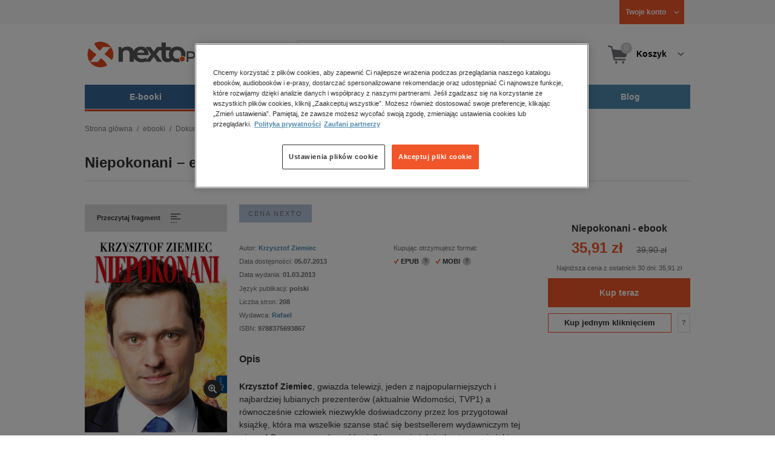

--- FILE ---
content_type: text/html;charset=utf-8
request_url: https://www.nexto.pl/ebooki/niepokonani_p38591.xml
body_size: 17323
content:
<!DOCTYPE html>
<html lang="pl"><head><meta content="width=device-width, initial-scale=1" name="viewport"><script>var luigisboxTrackerId = '673449-882601';</script><link href="//live.luigisbox.tech" rel="dns-prefetch"><script src="https://scripts.luigisbox.tech/LBX-882601.js" async=""></script><link href="https://cdn.luigisbox.tech/autocomplete.css" rel="stylesheet"><meta content="text/html; charset=utf-8" http-equiv="content-type"><meta content="pl" http-equiv="content-language"><meta http-equiv="cache-control" content="no-cache"><meta http-equiv="pragma" content="no-cache"><meta http-equiv="expires" content="-1"><meta content="no" http-equiv="imagetoolbar"><title>Niepokonani &ndash; Krzysztof Ziemiec &ndash; ebook w epub, mobi &ndash; księgarnia internetowa Nexto.pl</title><meta property="og:title" content="Niepokonani &ndash; ebook"><meta content="NEXTO.PL" property="og:site_name"><meta content="https://www.nexto.pl/ebooki/niepokonani_p38591.xml" property="og:url"><meta content="product" property="og:type"><meta content="https://www.nexto.pl/converter?widthMax=600&amp;img=%2Fupload%2Fpdw%2Frafael%2F66f3a34c71abfddb635c%2Foriginal.jpg" property="og:image"><meta name="og:description" content="Ebook Niepokonani, autor Krzysztof Ziemiec w księgarni internetowej online Nexto.pl. Korzystaj z promocji i sprawdź już dziś ebooki w formatach EPUB, MOBI, PDF."><meta content="35.91" property="og:price:amount"><meta content="PLN" property="og:price:currency"><meta content="38591" property="product:retailer_part_no"><meta content="in stock" property="product:availability"><meta content="new" property="product:condition"><meta content="Rafael" property="product:brand"><meta content="e-Kiosk S.A." name="author"><meta name="keywords" content="Niepokonani &ndash; ebook"><meta name="description" content="Ebook Niepokonani, autor Krzysztof Ziemiec w księgarni internetowej online Nexto.pl. Korzystaj z promocji i sprawdź już dziś ebooki w formatach EPUB, MOBI, PDF."><meta content="index,follow" name="robots"><meta content="pl-PL" http-equiv="content-language"><meta content="Copyright (c) 2023 e-Kiosk S.A." name="copyright"><link href="https://www.nexto.pl/ebooki/niepokonani_p38591.xml" rel="canonical"><script src="/js/prototype.js" type="text/javascript"></script><script src="/rf/compress?merge=/js/noframe.js;/js/jmscript.js;/js/CSS.js;/js/jmutils.js;/js/Cookies.js;/js/UserProperties.js;/js/Hint.js;/js/nexto/main.js;/js/product.js;/js/UserProperties.js;/js/user.preferences.js;/js/category.js;/js/FormValidator.js;/js/Nexto.js;/js/jquery/jquery-1.7.1.min.js;/js/jquery/jquery-ui-1.8.17.custom.min.js;/js/lazysizes/lazysizes.min.js;/js/banners.js;/js/NetCookies.js;/js/AddToCart.js;/js/luigisbox.js;/js/nexto/main_v2.js;/js/nexto/jquery.customForm.js&amp;type=script" type="text/javascript"></script><script src="/js/simplebar/simplebar.min.js" type="text/javascript"></script><!-- Facebook Pixel Code --><script>
		
			!function(f,b,e,v,n,t,s)
			{if(f.fbq)return;n=f.fbq=function(){n.callMethod?
			n.callMethod.apply(n,arguments):n.queue.push(arguments)};
			if(!f._fbq)f._fbq=n;n.push=n;n.loaded=!0;n.version='2.0';
			n.queue=[];t=b.createElement(e);t.async=!0;
			t.src=v;s=b.getElementsByTagName(e)[0];
			s.parentNode.insertBefore(t,s)}(window, document,'script',
			'//connect.facebook.net/en_US/fbevents.js');
		
			fbq('init', '335999502034246');
			fbq('track', 'PageView');
		</script><noscript><img src="//www.facebook.com/tr?id=335999502034246&amp;ev=PageView&amp;noscript=1" style="display:none" width="1" height="1"></noscript><!-- End Facebook Pixel Code --><script type="text/javascript">
	"use strict";(function(scriptUrl,campaignId,disableTracking){
	window.bbDisableTracking = typeof disableTracking !== 'undefined' ? disableTracking : 0;
	if(!window.bb){window.bb=function(){
	for(var _len=arguments.length,params=Array(_len),_key=0;_key<_len;_key++){
	params[_key]=arguments[_key]}return window.bb.q.push(params)};window.bb.q=[]
	;window.bb.campaignId=campaignId;var script=document.createElement("script")
	;var firstScript=document.getElementsByTagName("script")[0];script.async=true
	;script.src=scriptUrl;firstScript.parentNode.insertBefore(script,firstScript)}
	})("https://shop-js.buybox.click/js/bb-shop.min.js", 35, 1);
</script><script xmlns:fb="http://www.facebook.com/2008/fbml" src="/js/nexto/nexto16.js" type="text/javascript"></script><script src="/js/jquery_countdown/jquery.plugin.min.js" type="text/javascript"></script><script src="/js/jquery_countdown/jquery.countdown.min.js" type="text/javascript"></script><script src="/js/jquery_countdown/jquery.countdown-pl.js" type="text/javascript"></script><script type="text/javascript">jQuery.noConflict();</script><script src="/js/jquery.cycle2.min.js" type="text/javascript"></script><script src="/js/jquery.cycle2.carousel.js" type="text/javascript"></script><script src="/js/jquery.cycle2.swipe.min.js" type="text/javascript"></script><script type="text/javascript">
		insertHints();
	</script><link href="/rf/compress?merge=/css/nexto/reset.css;/css/ajax_hint.css;/js/simplebar/simplebar.css&amp;type=link" rel="stylesheet" type="text/css"><link rel="stylesheet" href="/js/jquery/css/smoothness/jquery-ui-1.8.17.custom.css" type="text/css"><link rel="stylesheet" href="/css/nexto/style.css?1765975020" type="text/css"><!--[if lt IE 8]><link rel="stylesheet" type="text/css" href="/css/nexto/ie_fix.css" media="screen"><![endif]-->
	<!--[if lt IE 7]><link rel="stylesheet" type="text/css" href="/css/nexto/ie_fix_6.css" media="screen"><![endif]--><link href="/manifest.json" rel="manifest"><link href="/images/favicon/apple-touch-icon-152x152-precomposed.png" sizes="152x152" rel="apple-touch-icon-precomposed"><link href="/images/favicon/apple-touch-icon-144x144-precomposed.png" sizes="144x144" rel="apple-touch-icon-precomposed"><link href="/images/favicon/apple-touch-icon-120x120-precomposed.png" sizes="120x120" rel="apple-touch-icon-precomposed"><link href="/images/favicon/apple-touch-icon-114x114-precomposed.png" sizes="114x114" rel="apple-touch-icon-precomposed"><link href="/images/favicon/apple-touch-icon-72x72-precomposed.png" sizes="72x72" rel="apple-touch-icon-precomposed"><link href="/images/favicon/apple-touch-icon-precomposed.png" rel="apple-touch-icon-precomposed"><link href="/images/favicon/apple-touch-icon.png" rel="apple-touch-icon"><!--[if IE]><link rel="shortcut icon" href="/favicon.ico" /><![endif]--><meta content="#f7f7f7" name="msapplication-TileColor"><meta content="/images/favicon/apple-touch-icon-144x144-precomposed.png" name="msapplication-TileImage"><link href="/images/favicon/favicon-96x96.png" type="image/png" rel="icon"></head><body class="nexto16" id="body" lang="pl"><script>window.dataLayer = window.dataLayer || [];</script><script type="text/javascript">
		window.dataLayer.push({
			"ecommerce": {
				"detail": {
					"actionField": {"list": "ebooki/Dokument, literatura faktu, reporta\u017ce, biografie" },
					"products": [{
						"name": "Niepokonani \u2013 ebook",
						"id": "95630",
						"syneriseid": "38591",
						"price": "35.91",
						"brand": "Rafael",
						"category": "ebooki/Dokument, literatura faktu, reporta\u017ce, biografie",
						"variant": ""
					}]
				}
			}
		});
	</script><!-- Google Tag Manager --><noscript><iframe style="display:none;visibility:hidden" width="0" height="0" src="//www.googletagmanager.com/ns.html?id=GTM-WC7GDLG"></iframe></noscript><script>(function(w,d,s,l,i){w[l]=w[l]||[];w[l].push({'gtm.start':
		new Date().getTime(),event:'gtm.js'});var f=d.getElementsByTagName(s)[0],
		j=d.createElement(s),dl=l!='dataLayer'?'&l='+l:'';j.async=true;j.src=
		'//www.googletagmanager.com/gtm.js?id='+i+dl;f.parentNode.insertBefore(j,f);
		})(window,document,'script','dataLayer','GTM-WC7GDLG');</script><!-- End Google Tag Manager --><div class="toolsmenu is-tablet-hide"><div class="mainwidth"><div style="display:inline-block; float: left;" class="promo-actions"></div><!--C-1873858372--><div class="tool_but tool_but_account"><a rel="tl_member" href="/klub/login.xml?back=/ebooki/niepokonani_p38591.xml"><span class="aspan"><span class="red"></span> Twoje konto </span></a></div><div class="tool_layer" id="tl_member"><div class="tl_inside"><div class="ph20 pv20 align-center"><a title="Zaloguj się" href="/klub/login.xml?login&amp;back=/ebooki/niepokonani_p38591.xml" class="btn btn-primary btn-more"><span>Zaloguj</span></a></div><div class="ph20 align-center">
						Nie masz jeszcze konta?
					</div><div class="ph20 pv10 align-center"><a class="aregistred" href="/klub/login.xml?register">Zarejestruj się</a></div><div class="layer_menu"><ul id="N10000"><li><a href="/klub/biblioteka.xml">Biblioteka</a></li><li><a href="/klub/twojprofil.xml">Profil</a></li><li><a href="/klub/przypomnienie_hasla.xml">Resetowanie hasła</a></li><li><a href="https://nexto.pl/premium">Klub Nexto Premium</a></li><li><a href="/aktualnepromocje.xml">Promocje</a></li><li><a href="/wpisz_kod">Kod aktywacyjny</a></li><li><a href="/regulamin_nexto.xml">Regulamin Nexto</a></li><li><a href="/polityka_prywatnosci.xml">Polityka prywatności</a></li><li><a href="/partnerzy.xml">Zaufani partnerzy E-Kiosk S.A.</a></li><li><a href="/blog.xml">Blog</a></li></ul></div></div></div><div class="tool_but tool_but_points"></div>
<!-- all:6, transformer:4, transformer_creation:2/1, xml-produce:2/2, xsl-actions:7/0, --><!--C-1873858372--></div></div><header><div class="mainwidth"><div class="clearfix d-md-flex justify-md-space-between align-md-center"><div class="logo"><a aria-label="Nexto.pl - ebooki, audiobooki i eprasa - wybieraj wśr&oacute;d kilkudziesięciu tysięcy tytuł&oacute;w" href="/"><img alt="Nexto - Eksięgarnia Internetowa" src="/images/nlayout/logo_nexto.png"></a><span class="visuallyhidden">Nexto.pl - ebooki, audiobooki i eprasa - wybieraj wśr&oacute;d kilkudziesięciu tysięcy tytuł&oacute;w</span></div><div id="search_v3" class="luigisbox"><form onsubmit="return FormValidator.checkInput(this.elements['search-clause'],'Proszę wpisać szukaną frazę!');" method="get" action="/szukaj.xml" id="searchbox_v2"><button onclick="searchModeToggle(); return false;" type="button" class="toggle display-search">Pokaż/schowaj wyszukiwarkę</button><fieldset><legend aria-hidden="false" class="wai">Wyszukiwarka</legend><label for="search-clause">Szukaj</label><div class="search_inner"><span class="si1"><input value="" id="search-clause" name="search-clause" type="text"></span><div class="search_inner_shadow"></div></div><button class="input_img search_but" type="submit">Szukaj</button><button onclick="return searchModeToggle();" class="hide hide-searching" type="button">Schowaj wyszukiwarkę</button></fieldset></form><script type="text/javascript">
		jQuery("#searchbox_v2").customForm({
			css : {	"#search-clause-custom" : { "-moz-box-sizing" : "content-box" }}
		});
		</script></div><!--C406696574--><div class="tool_but tool_but_cart"><a class="cart" rel="tl_cart" href="/sklep/koszyk.xml"><span class="aspan"><span class="quantity">0</span><span class="is-tablet-hide">
						Koszyk
					</span></span></a><div data-js="menu-ham" class="menu-ham"><button data-js="menu-ham-btn-open" class="menu-ham-btn-open"><svg xmlns="http://www.w3.org/2000/svg" fill="none" viewBox="0 0 32 32" height="32" width="32"><path stroke-linejoin="round" stroke-linecap="round" stroke-width="2.5" stroke="#5E5E5E" d="M5 8H27M5 16H27M5 24H27"/></svg></button><div class="tool_layer menu-ham-context"><button data-js="menu-ham-btn-close" class="menu-ham-btn-close"><svg xmlns="http://www.w3.org/2000/svg" fill="none" viewBox="0 0 32 32" height="32" width="32"><path stroke-linejoin="round" stroke-linecap="round" stroke-width="3" stroke="#396897" d="M24 8L8 24M8 8L24 24"/></svg></button><div class="tl_inside"><div class="tl_inside_bg-gray"><div class="ph20 pv20 align-center"><a class="btn btn-primary btn-more" href="/klub/login.xml?login" title="Zaloguj się"><span>Zaloguj</span></a></div><div class="ph20 align-center">
								Nie masz jeszcze konta?
							</div><div class="ph20 pv10 align-center"><a href="/klub/login.xml?register" class="aregistred">Zarejestruj się</a></div><div class="layer_menu"><ul id="N10000"><li><a href="/klub/biblioteka.xml">Biblioteka</a></li><li><a href="/klub/twojprofil.xml">Profil</a></li><li><a href="/klub/przypomnienie_hasla.xml">Resetowanie hasła</a></li><li><a href="https://nexto.pl/premium">Klub Nexto Premium</a></li><li><a href="/aktualnepromocje.xml">Promocje</a></li><li><a href="/wpisz_kod">Kod aktywacyjny</a></li><li><a href="/regulamin_nexto.xml">Regulamin Nexto</a></li><li><a href="/polityka_prywatnosci.xml">Polityka prywatności</a></li><li><a href="/partnerzy.xml">Zaufani partnerzy E-Kiosk S.A.</a></li><li><a href="/blog.xml">Blog</a></li></ul></div></div></div></div></div></div><div class="tool_layer is-tablet-hide" id="tl_cart"><div class="tl_inside"><div class="cart-empty align-center"><span class="state">Koszyk jest pusty.</span></div><div class="cart-summary"><div class="align-right"><a title="Idź do koszyka" href="/sklep/koszyk.xml" class="btn btn-more"><span>Idź do koszyka</span></a></div></div></div></div>
<!-- all:8, icurl:1, transformer:5, transformer_creation:3/1, xml-actions:0, xml-produce:3/2, xsl-actions:9/0, --><!--C406696574--></div><nav id="mainmenu_v3"><ul class="mainmenu"><li class="level0 active"><a data-disable-megamenu="0" title="Przejdź do działu: E-booki" href="/ebooki_c1015.xml"><span class="sl1">E-booki</span><span class="sl2"></span></a><div class="ext"><div aria-hidden="false" class="h3 wai">E-booki</div><span class="close"><span class="is-tablet-hide">[zamknij]</span><span class="close-submenu-btn is-desktop-hide"><svg xmlns="http://www.w3.org/2000/svg" fill="none" viewBox="0 0 32 32" height="32" width="32"><path stroke-linejoin="round" stroke-linecap="round" stroke-width="3" stroke="#396897" d="M24 8L8 24M8 8L24 24"/></svg></span></span><div class="container-fluid"><div class="row"><div class="col-9 col-md-12"><div class="h5">Kategorie</div><a title="Przejdź do działu E-booki" class="all-link" href="/ebooki_c1015.xml">Zobacz wszystkie E-booki</a><div class="megamenu-container"><div class="container-fluid"><div class="row"><div class="col-6 col-md-12"><ul class="clean"><li class="level1"><a href="/ebooki/antologia_c6803.xml">Antologia</a></li><li class="level1"><a href="/ebooki/biznes_c1027.xml">Biznes</a><ul><li class="level2"><a href="/ebooki/biznes/administracja_c6775.xml">Administracja</a></li><li class="level2"><a href="/ebooki/biznes/bankowosc_i_finanse_c6770.xml">Bankowość i Finanse</a></li><li class="level2"><a href="/ebooki/biznes/biznes_it_c6774.xml">Biznes IT</a></li><li class="level2"><a href="/ebooki/biznes/ekonomia_c6769.xml">Ekonomia</a></li><li class="level2"><a href="/ebooki/biznes/handel_i_gospodarka_c6771.xml">Handel i gospodarka</a></li><li class="level2"><a href="/ebooki/biznes/hr_kadry_c6773.xml">HR Kadry</a></li><li class="level2"><a href="/ebooki/biznes/poradniki_c6767.xml">Poradniki</a></li><li class="level2"><a href="/ebooki/biznes/raporty_i_analizy_c6772.xml">Raporty i Analizy</a></li><li class="level2"><a href="/ebooki/biznes/sprzedaz_i_obsluga_klienta_c6777.xml">Sprzedaż i obsługa klienta</a></li><li class="level2"><a href="/ebooki/biznes/transport_i_logistyka_c6776.xml">Transport i logistyka</a></li><li class="level2"><a href="/ebooki/biznes/zarzadzanie_i_marketing_c6768.xml">Zarządzanie i marketing</a></li><li class="level2"><a href="/ebooki/biznes/bestsellery_rzeczpospolitej_dla_profesjonalistow_c7694.xml">Bestsellery Rzeczpospolitej dla profesjonalist&oacute;w</a></li></ul></li><li class="level1"><a href="/ebooki/darmowe_ebooki_c1219.xml">Darmowe ebooki</a></li><li class="level1"><a href="/ebooki/dla_dzieci_i_mlodziezy_c1038.xml">Dla dzieci i młodzieży</a><ul><li class="level2"><a href="/ebooki/dla_dzieci_i_mlodziezy/bajki_c6787.xml">Bajki</a></li><li class="level2"><a href="/ebooki/dla_dzieci_i_mlodziezy/dla_dzieci_c6786.xml">Dla dzieci</a></li><li class="level2"><a href="/ebooki/dla_dzieci_i_mlodziezy/mlodziezowe_c6785.xml">Młodzieżowe</a></li></ul></li><li class="level1"><a href="/ebooki/duchowosc_i_religia_c1228.xml">Duchowość i religia</a><ul><li class="level2"><a href="/ebooki/duchowosc_i_religia/duchowosc_c6805.xml">Duchowość</a></li><li class="level2"><a href="/ebooki/duchowosc_i_religia/ezoteryka_c6806.xml">Ezoteryka</a></li><li class="level2"><a href="/ebooki/duchowosc_i_religia/religia_c6807.xml">Religia</a></li></ul></li><li class="level1"><a href="/ebooki/dokument,_literatura_faktu,_reportaze,_biografie_c1035.xml">Dokument, literatura faktu, reportaże, biografie</a><ul><li class="level2"><a href="/ebooki/dokument,_literatura_faktu,_reportaze,_biografie/biografie_c6804.xml">Biografie</a></li><li class="level2"><a href="/ebooki/dokument,_literatura_faktu,_reportaze,_biografie/esej_c6796.xml">Esej</a></li><li class="level2"><a href="/ebooki/dokument,_literatura_faktu,_reportaze,_biografie/felietony_c6793.xml">Felietony</a></li><li class="level2"><a href="/ebooki/dokument,_literatura_faktu,_reportaze,_biografie/literatura_faktu_c6792.xml">Literatura faktu</a></li><li class="level2"><a href="/ebooki/dokument,_literatura_faktu,_reportaze,_biografie/reportaze_c6795.xml">Reportaże</a></li><li class="level2"><a href="/ebooki/dokument,_literatura_faktu,_reportaze,_biografie/rozmowy_c6797.xml">Rozmowy</a></li><li class="level2"><a href="/ebooki/dokument,_literatura_faktu,_reportaze,_biografie/wywiady_i_wspomnienia_c6794.xml">Wywiady i wspomnienia</a></li></ul></li><li class="level1"><a href="/ebooki/fantastyka_c1221.xml">Fantastyka</a><ul><li class="level2"><a href="/ebooki/fantastyka/fantasy_c6763.xml">Fantasy</a></li><li class="level2"><a href="/ebooki/fantastyka/science_fiction_c6762.xml">Science Fiction</a></li></ul></li><li class="level1"><a href="/ebooki/hobby_c6822.xml">Hobby</a><ul><li class="level2"><a href="/ebooki/hobby/dom_i_ogrod_c6823.xml">Dom i Ogr&oacute;d</a></li><li class="level2"><a href="/ebooki/hobby/fotografia_cyfrowa_c6824.xml">Fotografia cyfrowa</a></li><li class="level2"><a href="/ebooki/hobby/motoryzacja_c6825.xml">Motoryzacja</a></li><li class="level2"><a href="/ebooki/hobby/poradniki_c6826.xml">Poradniki</a></li><li class="level2"><a href="/ebooki/hobby/rodzina_c6827.xml">Rodzina</a></li><li class="level2"><a href="/ebooki/hobby/sport_i_zabawa_c6828.xml">Sport i zabawa</a></li></ul></li><li class="level1"><a href="/ebooki/humor_i_satyra_c6808.xml">Humor i satyra</a></li><li class="level1"><a href="/ebooki/informatyka_c1061.xml">Informatyka</a><ul><li class="level2"><a href="/ebooki/informatyka/bazy_danych_c6809.xml">Bazy danych</a></li><li class="level2"><a href="/ebooki/informatyka/dtp_c6810.xml">DTP</a></li><li class="level2"><a href="/ebooki/informatyka/grafika_komputerowa_c6811.xml">Grafika komputerowa</a></li><li class="level2"><a href="/ebooki/informatyka/gry_c6812.xml">Gry</a></li><li class="level2"><a href="/ebooki/informatyka/hacking_c6813.xml">Hacking</a></li><li class="level2"><a href="/ebooki/informatyka/nagrywanie_plyt_cd_i_dvd_c6814.xml">Nagrywanie płyt CD i DVD</a></li><li class="level2"><a href="/ebooki/informatyka/programowanie_c6815.xml">Programowanie</a></li><li class="level2"><a href="/ebooki/informatyka/serwery_internetowe_c6816.xml">Serwery internetowe</a></li><li class="level2"><a href="/ebooki/informatyka/sieci_komputerowe_c6817.xml">Sieci komputerowe</a></li><li class="level2"><a href="/ebooki/informatyka/systemy_operacyjne_c6818.xml">Systemy operacyjne</a></li><li class="level2"><a href="/ebooki/informatyka/webmaster_c6819.xml">Webmaster</a></li></ul></li><li class="level1"><a href="/ebooki/inne_c1023.xml">Inne</a></li><li class="level1"><a href="/ebooki/jezyki_i_nauka_jezykow_c1041.xml">Języki i nauka język&oacute;w</a><ul><li class="level2"><a href="/ebooki/jezyki_i_nauka_jezykow/angielski_c6778.xml">Angielski</a></li><li class="level2"><a href="/ebooki/jezyki_i_nauka_jezykow/francuski_c6783.xml">Francuski</a></li><li class="level2"><a href="/ebooki/jezyki_i_nauka_jezykow/hiszpanski_c6780.xml">Hiszpański</a></li><li class="level2"><a href="/ebooki/jezyki_i_nauka_jezykow/inne_c6784.xml">Inne</a></li><li class="level2"><a href="/ebooki/jezyki_i_nauka_jezykow/niemiecki_c6779.xml">Niemiecki</a></li><li class="level2"><a href="/ebooki/jezyki_i_nauka_jezykow/rosyjski_c6782.xml">Rosyjski</a></li><li class="level2"><a href="/ebooki/jezyki_i_nauka_jezykow/wloski_c6781.xml">Włoski</a></li></ul></li><li class="level1"><a href="/ebooki/klasyka_c1212.xml">Klasyka</a></li><li class="level1"><a href="/ebooki/kryminal,_sensacja,_thriller_c1036.xml">Kryminał, sensacja, thriller</a><ul><li class="level2"><a href="/ebooki/kryminal,_sensacja,_thriller/horror_i_thriller_c6766.xml">Horror i Thriller</a></li><li class="level2"><a href="/ebooki/kryminal,_sensacja,_thriller/kryminal_c6764.xml">Kryminał</a></li><li class="level2"><a href="/ebooki/kryminal,_sensacja,_thriller/sensacja_c6765.xml">Sensacja</a></li></ul></li><li class="level1"><a href="/ebooki/kuchnia_c6820.xml">Kuchnia</a></li><li class="level1"><a href="/ebooki/komiks_c6788.xml">Komiks</a></li><li class="level1"><a href="/ebooki/literatura_obcojezyczna_c2588.xml">Literatura obcojęzyczna</a></li><li class="level1"><a href="/ebooki/literatura_piekna,_beletrystyka_c1258.xml">Literatura piękna, beletrystyka</a></li><li class="level1"><a href="/ebooki/lektury_szkolne_c6838.xml">Lektury szkolne</a></li></ul></div><div class="col-6 col-md-12"><ul class="clean"><li class="level1"><a href="/ebooki/naukowe_i_akademickie_c1037.xml">Naukowe i akademickie</a><ul><li class="level2"><a href="/ebooki/naukowe_i_akademickie/biologia_c6869.xml">Biologia</a></li><li class="level2"><a href="/ebooki/naukowe_i_akademickie/biznesowe_c6870.xml">Biznesowe</a></li><li class="level2"><a href="/ebooki/naukowe_i_akademickie/budownictwo_i_nieruchomosci_c6871.xml">Budownictwo i nieruchomości</a></li><li class="level2"><a href="/ebooki/naukowe_i_akademickie/chemia_c6872.xml">Chemia</a></li><li class="level2"><a href="/ebooki/naukowe_i_akademickie/ekologia_c6873.xml">Ekologia</a></li><li class="level2"><a href="/ebooki/naukowe_i_akademickie/encyklopedie_c6874.xml">Encyklopedie</a></li><li class="level2"><a href="/ebooki/naukowe_i_akademickie/filozofia_c6875.xml">Filozofia</a></li><li class="level2"><a href="/ebooki/naukowe_i_akademickie/fizyka_c6876.xml">Fizyka</a></li><li class="level2"><a href="/ebooki/naukowe_i_akademickie/geologia_i_geografia_c6877.xml">Geologia i geografia</a></li><li class="level2"><a href="/ebooki/naukowe_i_akademickie/historia_c6878.xml">Historia</a></li><li class="level2"><a href="/ebooki/naukowe_i_akademickie/inne_c6879.xml">Inne</a></li><li class="level2"><a href="/ebooki/naukowe_i_akademickie/inzynieria_i_technika_c6880.xml">Inżynieria i technika</a></li><li class="level2"><a href="/ebooki/naukowe_i_akademickie/literaturoznawstwo,_jezykoznawstwo_c6881.xml">Literaturoznawstwo, językoznawstwo</a></li><li class="level2"><a href="/ebooki/naukowe_i_akademickie/matematyka_c6882.xml">Matematyka</a></li><li class="level2"><a href="/ebooki/naukowe_i_akademickie/media_i_dziennikarstwo_c6883.xml">Media i dziennikarstwo</a></li><li class="level2"><a href="/ebooki/naukowe_i_akademickie/medycyna_c6884.xml">Medycyna</a></li><li class="level2"><a href="/ebooki/naukowe_i_akademickie/nauki_przyrodnicze_c6885.xml">Nauki przyrodnicze</a></li><li class="level2"><a href="/ebooki/naukowe_i_akademickie/nauki_spoleczne_c6886.xml">Nauki społeczne</a></li><li class="level2"><a href="/ebooki/naukowe_i_akademickie/pedagogika_c6887.xml">Pedagogika</a></li><li class="level2"><a href="/ebooki/naukowe_i_akademickie/podreczniki_c6888.xml">Podręczniki</a></li><li class="level2"><a href="/ebooki/naukowe_i_akademickie/politologia_c6889.xml">Politologia</a></li><li class="level2"><a href="/ebooki/naukowe_i_akademickie/polonistyka_c6944.xml">Polonistyka</a></li><li class="level2"><a href="/ebooki/naukowe_i_akademickie/prawo_c6890.xml">Prawo</a></li><li class="level2"><a href="/ebooki/naukowe_i_akademickie/psychologia_c6891.xml">Psychologia</a></li><li class="level2"><a href="/ebooki/naukowe_i_akademickie/slowniki_c6892.xml">Słowniki</a></li><li class="level2"><a href="/ebooki/naukowe_i_akademickie/socjologia_c6893.xml">Socjologia</a></li><li class="level2"><a href="/ebooki/naukowe_i_akademickie/zarzadzanie_c6894.xml">Zarządzanie</a></li></ul></li><li class="level1"><a href="/ebooki/obyczajowe_c1034.xml">Obyczajowe</a></li><li class="level1"><a href="/ebooki/opowiadania_c6821.xml">Opowiadania</a></li><li class="level1"><a href="/ebooki/poradniki_do_gier_c6789.xml">Poradniki do gier</a></li><li class="level1"><a href="/ebooki/poradniki_c1040.xml">Poradniki</a></li><li class="level1"><a href="/ebooki/praktyczna_edukacja,_samodoskonalenie,_motywacja_c1025.xml">Praktyczna edukacja, samodoskonalenie, motywacja</a></li><li class="level1"><a href="/ebooki/prawo_i_podatki_c1024.xml">Prawo i Podatki</a><ul><li class="level2"><a href="/ebooki/prawo_i_podatki/administracyjne_c6839.xml">Administracyjne</a></li><li class="level2"><a href="/ebooki/prawo_i_podatki/cywilne_c6840.xml">Cywilne</a></li><li class="level2"><a href="/ebooki/prawo_i_podatki/europejskie_c6841.xml">Europejskie</a></li><li class="level2"><a href="/ebooki/prawo_i_podatki/finansowe_c6842.xml">Finansowe</a></li><li class="level2"><a href="/ebooki/prawo_i_podatki/gospodarcze_i_handlowe_c6843.xml">Gospodarcze i handlowe</a></li><li class="level2"><a href="/ebooki/prawo_i_podatki/historia_i_teoria_prawa_c6844.xml">Historia i teoria prawa</a></li><li class="level2"><a href="/ebooki/prawo_i_podatki/inne_c6845.xml">Inne</a></li><li class="level2"><a href="/ebooki/prawo_i_podatki/kanoniczne_i_wyznaniowe_c6846.xml">Kanoniczne i wyznaniowe</a></li><li class="level2"><a href="/ebooki/prawo_i_podatki/karne_c6847.xml">Karne</a></li><li class="level2"><a href="/ebooki/prawo_i_podatki/komentarze_prawnicze_c6848.xml">Komentarze prawnicze</a></li><li class="level2"><a href="/ebooki/prawo_i_podatki/konstytucyjne_c6849.xml">Konstytucyjne</a></li><li class="level2"><a href="/ebooki/prawo_i_podatki/literatura_akademicka_c6850.xml">Literatura akademicka</a></li><li class="level2"><a href="/ebooki/prawo_i_podatki/literatura_aplikacyjna_c6851.xml">Literatura aplikacyjna</a></li><li class="level2"><a href="/ebooki/prawo_i_podatki/literatura_obcojezyczna_c6852.xml">Literatura obcojęzyczna</a></li><li class="level2"><a href="/ebooki/prawo_i_podatki/medyczne_c6853.xml">Medyczne</a></li><li class="level2"><a href="/ebooki/prawo_i_podatki/miedzynarodowe_c6854.xml">Międzynarodowe</a></li><li class="level2"><a href="/ebooki/prawo_i_podatki/monografie_prawnicze_c6855.xml">Monografie prawnicze</a></li><li class="level2"><a href="/ebooki/prawo_i_podatki/nieruchomosci_c6856.xml">Nieruchomości</a></li><li class="level2"><a href="/ebooki/prawo_i_podatki/orzecznictwo_c6857.xml">Orzecznictwo</a></li><li class="level2"><a href="/ebooki/prawo_i_podatki/oswiatowe_c6858.xml">Oświatowe</a></li><li class="level2"><a href="/ebooki/prawo_i_podatki/podatkowe_c6859.xml">Podatkowe</a></li><li class="level2"><a href="/ebooki/prawo_i_podatki/poradniki_c6860.xml">Poradniki</a></li><li class="level2"><a href="/ebooki/prawo_i_podatki/pracy_i_ubezpieczen_spolecznych_c6861.xml">Pracy i ubezpieczeń społecznych</a></li><li class="level2"><a href="/ebooki/prawo_i_podatki/rodzinne_i_opiekuncze_c6862.xml">Rodzinne i opiekuńcze</a></li><li class="level2"><a href="/ebooki/prawo_i_podatki/rolne_i_ochrony_srodowiska_c6863.xml">Rolne i ochrony środowiska</a></li><li class="level2"><a href="/ebooki/prawo_i_podatki/slowniki_i_leksykony_c6864.xml">Słowniki i leksykony</a></li><li class="level2"><a href="/ebooki/prawo_i_podatki/teksty_ustaw_c6865.xml">Teksty ustaw</a></li><li class="level2"><a href="/ebooki/prawo_i_podatki/wlasnosci_intelektualnej_c6866.xml">Własności intelektualnej</a></li><li class="level2"><a href="/ebooki/prawo_i_podatki/wzory_pism_c6867.xml">Wzory pism</a></li><li class="level2"><a href="/ebooki/prawo_i_podatki/zamowienia_publiczne_c6868.xml">Zam&oacute;wienia publiczne</a></li></ul></li><li class="level1"><a href="/ebooki/psychologia_c1026.xml">Psychologia</a></li><li class="level1"><a href="/ebooki/proza_c6834.xml">Proza</a></li><li class="level1"><a href="/ebooki/powiesc_c6835.xml">Powieść</a></li><li class="level1"><a href="/ebooki/popularnonaukowe_c6836.xml">Popularnonaukowe</a></li><li class="level1"><a href="/ebooki/poezja_c6837.xml">Poezja</a></li><li class="level1"><a href="/ebooki/romans_i_erotyka_c1103.xml">Romans i erotyka</a><ul><li class="level2"><a href="/ebooki/romans_i_erotyka/erotyka_c6790.xml">Erotyka</a></li><li class="level2"><a href="/ebooki/romans_i_erotyka/romans_c6791.xml">Romans</a></li></ul></li><li class="level1"><a href="/ebooki/spoleczenstwo_c6798.xml">Społeczeństwo</a><ul><li class="level2"><a href="/ebooki/spoleczenstwo/filozofia_c6802.xml">Filozofia</a></li><li class="level2"><a href="/ebooki/spoleczenstwo/psychologia_c6799.xml">Psychologia</a></li><li class="level2"><a href="/ebooki/spoleczenstwo/polityka_c6801.xml">Polityka</a></li><li class="level2"><a href="/ebooki/spoleczenstwo/socjologia_c6800.xml">Socjologia</a></li></ul></li><li class="level1"><a href="/ebooki/sztuka_c6829.xml">Sztuka</a><ul><li class="level2"><a href="/ebooki/sztuka/architektura_c6830.xml">Architektura</a></li><li class="level2"><a href="/ebooki/sztuka/kino_i_teatr_c6831.xml">Kino i Teatr</a></li><li class="level2"><a href="/ebooki/sztuka/malarstwo_c6832.xml">Malarstwo</a></li><li class="level2"><a href="/ebooki/sztuka/muzyka,_spiew,_taniec_c6833.xml">Muzyka, śpiew, taniec</a></li></ul></li><li class="level1"><a href="/ebooki/wakacje_i_podroze_c1226.xml">Wakacje i podr&oacute;że</a><ul><li class="level2"><a href="/ebooki/wakacje_i_podroze/literatura_podroznicza_c6952.xml">Literatura podr&oacute;żnicza</a></li><li class="level2"><a href="/ebooki/wakacje_i_podroze/poradnik_podroznika_c6953.xml">Poradnik podr&oacute;żnika</a></li><li class="level2"><a href="/ebooki/wakacje_i_podroze/przewodniki_c6954.xml">Przewodniki</a></li></ul></li><li class="level1"><a href="/ebooki/young_adult_c6605.xml">Young Adult</a></li><li class="level1"><a href="/ebooki/zdrowie_i_uroda_c1062.xml">Zdrowie i uroda</a></li></ul></div></div></div></div></div><div data-category="1015" data-type="bestsellers" class="col-3 reco-lazyload is-tablet-hide is-mobile-hide"></div></div></div></div></li><li class="level0"><a data-disable-megamenu="0" title="Przejdź do działu: Audiobooki" href="/audiobooki_c1033.xml"><span class="sl1">Audiobooki</span><span class="sl2"></span></a><div class="ext"><div aria-hidden="false" class="h3 wai">Audiobooki</div><span class="close"><span class="is-tablet-hide">[zamknij]</span><span class="close-submenu-btn is-desktop-hide"><svg xmlns="http://www.w3.org/2000/svg" fill="none" viewBox="0 0 32 32" height="32" width="32"><path stroke-linejoin="round" stroke-linecap="round" stroke-width="3" stroke="#396897" d="M24 8L8 24M8 8L24 24"/></svg></span></span><div class="container-fluid"><div class="row"><div class="col-9 col-md-12"><div class="h5">Kategorie</div><a title="Przejdź do działu Audiobooki" class="all-link" href="/audiobooki_c1033.xml">Zobacz wszystkie Audiobooki</a><div class="megamenu-container"><div class="container-fluid"><div class="row"><div class="col-6 col-md-12"><ul class="clean"><li class="level1"><a href="/audiobooki/darmowe_audiobooki_c1208.xml">Darmowe audiobooki</a></li><li class="level1"><a href="/audiobooki/dla_dzieci_i_mlodziezy_c1047.xml">Dla dzieci i młodzieży</a><ul><li class="level2"><a href="/audiobooki/dla_dzieci_i_mlodziezy/dla_dzieci_c6895.xml">Dla dzieci</a></li><li class="level2"><a href="/audiobooki/dla_dzieci_i_mlodziezy/dla_mlodziezy_c6896.xml">Dla młodzieży</a></li></ul></li><li class="level1"><a href="/audiobooki/dokument,_literatura_faktu,_reportaze,_biografie_c1044.xml">Dokument, literatura faktu, reportaże, biografie</a><ul><li class="level2"><a href="/audiobooki/dokument,_literatura_faktu,_reportaze,_biografie/biografie_i_autobiografie_c6929.xml">Biografie i autobiografie</a></li><li class="level2"><a href="/audiobooki/dokument,_literatura_faktu,_reportaze,_biografie/inne_c6930.xml">Inne</a></li><li class="level2"><a href="/audiobooki/dokument,_literatura_faktu,_reportaze,_biografie/literatura_faktu_c6938.xml">Literatura faktu</a></li><li class="level2"><a href="/audiobooki/dokument,_literatura_faktu,_reportaze,_biografie/pamietniki,_listy,_dzienniki_c6931.xml">Pamiętniki, listy, dzienniki</a></li><li class="level2"><a href="/audiobooki/dokument,_literatura_faktu,_reportaze,_biografie/reportaz,_dokument,_publicystyka_c6932.xml">Reportaż, dokument, publicystyka</a></li><li class="level2"><a href="/audiobooki/dokument,_literatura_faktu,_reportaze,_biografie/wspomnienia_c6933.xml">Wspomnienia</a></li></ul></li><li class="level1"><a href="/audiobooki/duchowosc_i_religia_c1210.xml">Duchowość i religia</a></li><li class="level1"><a href="/audiobooki/naukowe_i_akademickie_c1111.xml">Naukowe i akademickie</a><ul><li class="level2"><a href="/audiobooki/naukowe_i_akademickie/nauki_humanistyczne_c6911.xml">Nauki humanistyczne</a></li><li class="level2"><a href="/audiobooki/naukowe_i_akademickie/nauki_scisle_c6912.xml">Nauki ścisłe</a></li></ul></li><li class="level1"><a href="/audiobooki/biznes_c1042.xml">Biznes</a><ul><li class="level2"><a href="/audiobooki/biznes/bankowosc_i_finanse_c6913.xml">Bankowość i Finanse</a></li><li class="level2"><a href="/audiobooki/biznes/biznes_it_c6914.xml">Biznes IT</a></li><li class="level2"><a href="/audiobooki/biznes/ekonomia_c6915.xml">Ekonomia</a></li><li class="level2"><a href="/audiobooki/biznes/handel_i_gospodarka_c6916.xml">Handel i gospodarka</a></li><li class="level2"><a href="/audiobooki/biznes/poradniki_c6917.xml">Poradniki</a></li><li class="level2"><a href="/audiobooki/biznes/raporty_i_analizy_c6918.xml">Raporty i Analizy</a></li><li class="level2"><a href="/audiobooki/biznes/rynek_pracy_c6919.xml">Rynek pracy</a></li><li class="level2"><a href="/audiobooki/biznes/zarzadzanie_i_marketing_c6920.xml">Zarządzanie i marketing</a></li></ul></li><li class="level1"><a href="/audiobooki/fantastyka_c1224.xml">Fantastyka</a><ul><li class="level2"><a href="/audiobooki/fantastyka/fantastyka_c6942.xml">Fantastyka</a></li><li class="level2"><a href="/audiobooki/fantastyka/science_fiction_c6943.xml">Science Fiction</a></li></ul></li><li class="level1"><a href="/audiobooki/humor_i_satyra_c6897.xml">Humor i satyra</a></li><li class="level1"><a href="/audiobooki/inne_c5729.xml">Inne</a></li><li class="level1"><a href="/audiobooki/jezyki_i_nauka_jezykow_c1050.xml">Języki i nauka język&oacute;w</a><ul><li class="level2"><a href="/audiobooki/jezyki_i_nauka_jezykow/angielski_c6898.xml">Angielski</a></li><li class="level2"><a href="/audiobooki/jezyki_i_nauka_jezykow/francuski_c6899.xml">Francuski</a></li><li class="level2"><a href="/audiobooki/jezyki_i_nauka_jezykow/hiszpanski_c6900.xml">Hiszpański</a></li><li class="level2"><a href="/audiobooki/jezyki_i_nauka_jezykow/niderlandzki_c6901.xml">Niderlandzki</a></li><li class="level2"><a href="/audiobooki/jezyki_i_nauka_jezykow/niemiecki_c6902.xml">Niemiecki</a></li><li class="level2"><a href="/audiobooki/jezyki_i_nauka_jezykow/inne_c7836.xml">Inne</a></li><li class="level2"><a href="/audiobooki/jezyki_i_nauka_jezykow/wloski_c7837.xml">Włoski</a></li></ul></li><li class="level1"><a href="/audiobooki/kryminal,_sensacja,_thriller_c1045.xml">Kryminał, sensacja, thriller</a><ul><li class="level2"><a href="/audiobooki/kryminal,_sensacja,_thriller/horror_i_thriller_c6936.xml">Horror i Thriller</a></li><li class="level2"><a href="/audiobooki/kryminal,_sensacja,_thriller/kryminal_c6937.xml">Kryminał</a></li><li class="level2"><a href="/audiobooki/kryminal,_sensacja,_thriller/sensacja_c6940.xml">Sensacja</a></li></ul></li><li class="level1"><a href="/audiobooki/lektury_szkolne,_opracowania_lektur_c1046.xml">Lektury szkolne, opracowania lektur</a></li><li class="level1"><a href="/audiobooki/literatura_piekna,_beletrystyka_c1204.xml">Literatura piękna, beletrystyka</a></li><li class="level1"><a href="/audiobooki/obyczajowe_c1043.xml">Obyczajowe</a></li></ul></div><div class="col-6 col-md-12"><ul class="clean"><li class="level1"><a href="/audiobooki/obcojezyczne_c6921.xml">Obcojęzyczne</a></li><li class="level1"><a href="/audiobooki/opowiadania_c6935.xml">Opowiadania</a></li><li class="level1"><a href="/audiobooki/pakiety_audio_c1109.xml">Pakiety audio</a></li><li class="level1"><a href="/audiobooki/poradniki_c1049.xml">Poradniki</a><ul><li class="level2"><a href="/audiobooki/poradniki/biznesowe_c6922.xml">Biznesowe</a></li><li class="level2"><a href="/audiobooki/poradniki/hobby_c6923.xml">Hobby</a></li><li class="level2"><a href="/audiobooki/poradniki/poradniki_o_dietach_c6924.xml">Poradniki o dietach</a></li><li class="level2"><a href="/audiobooki/poradniki/psychologiczne_c6925.xml">Psychologiczne</a></li><li class="level2"><a href="/audiobooki/poradniki/rozwoj_osobisty_c6926.xml">Rozw&oacute;j osobisty</a></li><li class="level2"><a href="/audiobooki/poradniki/zdrowie_i_uroda_c6927.xml">Zdrowie i Uroda</a></li></ul></li><li class="level1"><a href="/audiobooki/praktyczna_edukacja,_samodoskonalenie,_motywacja_c1053.xml">Praktyczna edukacja, samodoskonalenie, motywacja</a></li><li class="level1"><a href="/audiobooki/prasa_c2550.xml">Prasa</a></li><li class="level1"><a href="/audiobooki/psychologia_c1051.xml">Psychologia</a></li><li class="level1"><a href="/audiobooki/powiesc_c6934.xml">Powieść</a></li><li class="level1"><a href="/audiobooki/proza_c6941.xml">Proza</a></li><li class="level1"><a href="/audiobooki/romans_i_erotyka_c1048.xml">Romans i erotyka</a><ul><li class="level2"><a href="/audiobooki/romans_i_erotyka/erotyka_c6905.xml">Erotyka</a></li><li class="level2"><a href="/audiobooki/romans_i_erotyka/romans_c6906.xml">Romans</a></li></ul></li><li class="level1"><a href="/audiobooki/sluchowiska_c6908.xml">Słuchowiska</a></li><li class="level1"><a href="/audiobooki/sport_c7749.xml">Sport</a></li><li class="level1"><a href="/audiobooki/wakacje_i_podroze_c1222.xml">Wakacje i podr&oacute;że</a><ul><li class="level2"><a href="/audiobooki/wakacje_i_podroze/literatura_podroznicza_c6939.xml">Literatura podr&oacute;żnicza</a></li><li class="level2"><a href="/audiobooki/wakacje_i_podroze/poradnik_podroznika_c6903.xml">Poradnik podr&oacute;żnika</a></li><li class="level2"><a href="/audiobooki/wakacje_i_podroze/przewodniki_c6904.xml">Przewodniki</a></li></ul></li><li class="level1"><a href="/audiobooki/young_adult_c6606.xml">Young Adult</a></li></ul></div></div></div></div></div><div data-category="1033" data-type="bestsellers" class="col-3 reco-lazyload is-tablet-hide is-mobile-hide"></div></div></div></div></li><li class="level0"><a data-disable-megamenu="" title="Przejdź do działu: E-prasa" href="/e-prasa_c1014.xml"><span class="sl1">E-prasa</span><span class="sl2"></span></a><div class="ext"><div aria-hidden="false" class="h3 wai">E-prasa</div><span class="close"><span class="is-tablet-hide">[zamknij]</span><span class="close-submenu-btn is-desktop-hide"><svg xmlns="http://www.w3.org/2000/svg" fill="none" viewBox="0 0 32 32" height="32" width="32"><path stroke-linejoin="round" stroke-linecap="round" stroke-width="3" stroke="#396897" d="M24 8L8 24M8 8L24 24"/></svg></span></span><div class="container-fluid"><div class="row"><div class="col-9 col-md-12"><div class="h5">Kategorie</div><a title="Przejdź do działu E-prasa" class="all-link" href="/e-prasa_c1014.xml">Zobacz wszystkie E-prasa</a><div class="megamenu-container"><div class="container-fluid"><div class="row"><div class="col-6 col-md-12"><ul class="clean"><li class="level1"><a href="/e-prasa/budownictwo,_aranzacja_wnetrz_c1013.xml">budownictwo, aranżacja wnętrz</a></li><li class="level1"><a href="/e-prasa/biznesowe,_branzowe,_gospodarka_c1010.xml">biznesowe, branżowe, gospodarka</a></li><li class="level1"><a href="/e-prasa/darmowe_wydania_c1029.xml">darmowe wydania</a></li><li class="level1"><a href="/e-prasa/dzienniki_c1005.xml">dzienniki</a></li><li class="level1"><a href="/e-prasa/edukacja_c1108.xml">edukacja</a></li><li class="level1"><a href="/e-prasa/hobby,_sport,_rozrywka_c1016.xml">hobby, sport, rozrywka</a></li><li class="level1"><a href="/e-prasa/komputery,_internet,_technologie,_informatyka_c1018.xml">komputery, internet, technologie, informatyka</a></li><li class="level1"><a href="/e-prasa/kobiece,_lifestyle,_kultura_c1019.xml">kobiece, lifestyle, kultura</a></li></ul></div><div class="col-6 col-md-12"><ul class="clean"><li class="level1"><a href="/e-prasa/polityka,_spoleczno-informacyjne_c1022.xml">polityka, społeczno-informacyjne</a></li><li class="level1"><a href="/e-prasa/psychologiczne_c1078.xml">psychologiczne</a></li><li class="level1"><a href="/e-prasa/inne_c1557.xml">inne</a></li><li class="level1"><a href="/e-prasa/popularno-naukowe_c1944.xml">popularno-naukowe</a></li><li class="level1"><a href="/e-prasa/historia_c1945.xml">historia</a></li><li class="level1"><a href="/e-prasa/zdrowie_c2074.xml">zdrowie</a></li><li class="level1"><a href="/e-prasa/religie_c2370.xml">religie</a></li></ul></div></div></div></div></div><div data-category="1014" data-type="bestsellers" class="col-3 reco-lazyload is-tablet-hide is-mobile-hide"></div></div></div></div></li><li class="level0"><a data-disable-megamenu="1" title="Przejdź do działu: Polecane" href="/polecane_c4231.xml"><span class="sl1">Polecane</span><span class="sl2"></span></a></li><li class="level0"><a data-disable-megamenu="1" title="Przejdź do działu: Blog" href="/blog"><span class="sl1">Blog</span><span class="sl2"></span></a></li></ul></nav></div></header><div id="hookCookieMessage"></div><div id="content"><div class="mainwidth cols1"><div id="main" class="nomainright main-content__product-list col-md-12"><div id="breadcrumbs" class="nomainright_b"><ul vocab="https://schema.org/" typeof="BreadcrumbList"><li typeof="ListItem" property="itemListElement" class="first"><a typeof="WebPage" property="item" href="/"><span property="name">Strona gł&oacute;wna</span></a><meta content="1" property="position"></li><li typeof="ListItem" property="itemListElement"><a typeof="WebPage" property="item" href="/ebooki_c1015.xml"><span property="name">ebooki</span></a><meta content="2" property="position"></li><li typeof="ListItem" property="itemListElement"><a typeof="WebPage" property="item" href="/ebooki/dokument,_literatura_faktu,_reportaze,_biografie_c1035.xml"><span property="name">Dokument, literatura faktu, reportaże, biografie</span></a><meta content="3" property="position"></li><li typeof="ListItem" property="itemListElement"><span property="name">Niepokonani</span><meta content="4" property="position"></li></ul></div><!--C1201876860--><div class="message_box"></div>
<!-- all:17, icurl:2/3, transformer:2/5, transformer_creation:4/1, xml-actions:0, xml-produce:4/3, xsl-actions:14/2, --><!--C1201876860--><script type="text/javascript">
		var fbCommentTitle = "Niepokonani";
		var fbCommentDesc = "Krzysztof Ziemiec, gwiazda telewizji, jeden z najpopularniejszych i najbardziej lubianych prezenter\u00f3w (aktualnie Widomo\u015bci, TVP1) a r\u00f3wnocze\u015bnie cz\u0142owiek niezwykle do\u015bwiadczony przez...";
		var fbCommentImg = "/upload/pdw/rafael/66f3a34c71abfddb635c/original.jpg".length>0?"http://www.nexto.pl/converter?widthMax=90&heightMax=90&img=/upload/pdw/rafael/66f3a34c71abfddb635c/original.jpg":"";
		var fbCommentUrl = "https://www.nexto.pl/ebooki/niepokonani_p38591.xml";
		var fbValidDomain = true;
	</script><div class="product_wrapper" data-gtm-href="https://www.nexto.pl/ebooki/niepokonani_p38591.xml" data-gtm-id="95630" data-gtm-syneriseid="38591" data-gtm-name="Niepokonani &ndash; ebook" data-gtm-brand="Rafael" data-gtm-position="" data-gtm-price="39.9" data-gtm-category="ebooki/Dokument, literatura faktu, reportaże, biografie"><h1>Niepokonani &ndash; ebook</h1><div class="container"><div class="row"><div class="col-3 col-md-4 col-mds-12"><div class="cover_container with-demo-online"><span class="free_sample"><a rel="nofollow" target="demoReader" title="Dostęp przez Nexto-Reader" href="/demo-reader.xml?e=95630&amp;demo=true&amp;to=true" class="link link-demo"><span>Przeczytaj fragment</span></a></span><a onclick="bigPoster(this); return false;" title="Pokaż okładkę w powiększeniu" class="zoom" target="_blank" href="/upload/pdw/rafael/66f3a34c71abfddb635c/original.jpg" rel="nofollow"><picture class="cover"><img data-src="/converter?widthMax=470&amp;amp;heightMax=670&amp;amp;img=%2Fupload%2Fpdw%2Frafael%2F66f3a34c71abfddb635c%2Foriginal.jpg" src="/images/share/ajaxSpinner.gif" class="lazyload" alt="ebooki: Niepokonani &ndash; ebook"></picture></a><div class="show-below-small-tablet"><div class="product-tags"><span title="Cena Nexto" class="tag lower-price-global">CENA NEXTO</span></div><div class="product_title">Niepokonani &ndash; ebook</div><div class="product_author"><b><a title="Krzysztof Ziemiec" href="/szukaj/autor/Krzysztof%20Ziemiec#filters">Krzysztof Ziemiec</a></b>
	&nbsp;
</div></div></div><div class="getfiles"><a class="c" target="_blank" href="/upload/pdw/rafael/66f3a34c71abfddb635c/original.jpg" title="Niepokonani &ndash; ebook &ndash; okładka">Okładka</a><a class="t" href="/upload/pdw/rafael/66f3a34c71abfddb635c/free/66f3a34c71abfddb635c.epub" title="Niepokonani &ndash; ebook &ndash; pobierz darmowy fragment">
											Pobierz darmowy fragment
										</a><a class="reviews" href="#reviews" title="Opinie o produkcie">Opinie o produkcie</a></div><div class="button is-tablet-small-hide"></div></div><div class="col-9 col-md-8 col-mds-12"><div class="is-tablet-small-hide"><div class="product-tags"><span title="Cena Nexto" class="tag lower-price-global">CENA NEXTO</span></div></div><div class="container"><div class="row"><div class="col-6 col-md-12"><div class="container product-meta"><div class="row"><div class="col-3 col-md-6 col-sml-12 order-sml-2"><p class="is-tablet-small-hide"><label>Autor:&nbsp;</label><b><a title="Krzysztof Ziemiec" href="/szukaj/autor/Krzysztof%20Ziemiec#filters">Krzysztof Ziemiec</a></b>
	&nbsp;
</p><p><label>Data dostępności:&nbsp;</label><b>05.07.2013</b></p><p><label>Data wydania:&nbsp;</label><b>01.03.2013</b></p><p><label>Język publikacji:&nbsp;</label><b>polski</b></p><p><label>Liczba stron:&nbsp;</label><b>208</b></p><p><label>Wydawca:&nbsp;</label><b><a title="Rafael" href="/szukaj/wydawca/Rafael">Rafael</a></b></p><p><label>ISBN:&nbsp;</label><b>9788375693867</b></p></div><div class="col-3 col-md-6 col-sml-12 order-sml-1"><div id="formats_available"><p class="default"><label>Kupując otrzymujesz format:</label></p><ul class="formats"><li><b title="EPUB (znak&nbsp;wodny)" class="epub">EPUB</b></li><li><b title="MOBI (znak&nbsp;wodny)" class="mobi">MOBI</b></li></ul></div><div id="social_widgets"></div></div></div></div><div class="head head_body"><div class="h3"><span>Opis</span></div></div><div class="content"><p><strong>Krzysztof</strong> <strong>Ziemiec</strong>, gwiazda telewizji, jeden z najpopularniejszych i najbardziej lubianych prezenter&oacute;w (aktualnie Widomości, TVP1) a r&oacute;wnocześnie człowiek niezwykle doświadczony przez los przygotował książkę, kt&oacute;ra ma wszelkie szanse stać się bestsellerem wydawniczym tej wiosny! Ogromna popularność, wielkie emocje i duże kontrowersje jakie towarzyszyły jego autorskiemu programowi &quot;<strong>Niepokonani</strong>&quot;, w kt&oacute;rym znane postaci po raz pierwszy odkrywały dramatyczne wydarzenia ze swojego życia, sprawiły, że Autor postanowił opisać te historie a także kulisy ich poznania. Bohaterami książki &quot;<strong>Niepokonani</strong>&quot; Krzysztofa Ziemca są m.in.: Kuba Błaszczykowski (był świadkiem zamordowania matki przez ojca - teraz pochował ojca kt&oacute;ry wyszedl z wiezienia), Eleni (&quot;anioł&quot;, kt&oacute;ry stracił c&oacute;rkę w wyniku morderstwa), Roman Kluska (biznesmen i filantrop, kt&oacute;ry został niesłusznie aresztowany), Monika Kuszyńska (była wokalistka Varius Manx), ojciec Kamili Skolimowskiej i zarazem jej trener, opiekun (Kamila zmarła w czasie zawod&oacute;w), Jacek Olszewski (mąż Agatay Mr&oacute;z), Radosław Pazura, Jerzy Stuhr.</p></div></div><div class="col-3 col-md-12"><div id="buybox"><!--C273084000--><div><form method="post" action="/sklep/koszyk.xml" class="buybox_form" id="buybox-issue-form"><input value="add" name="event" type="hidden"><input value="95630" name="oi_issue_id" type="hidden"><div class="buybox-in issue"><div class="h3 align-center">Niepokonani - ebook</div><div class="prices"><label>Cena:&nbsp;</label><strong class="price">35,91&nbsp;zł
						</strong><span class="oldprice">39,90&nbsp;zł</span></div><div class="omnibus">
					Najniższa cena z ostatnich 30 dni: <span>35,91&nbsp;zł</span></div><div class="option option-cart"><button type="submit" class="btn btn-primary btn-xxl add-to-cart"><span>Kup teraz</span></button></div><div class="option option-oneclick notlogged"><button title="Przejdź do strony logowania" class="btn btn-default notlogged" id="button-issue-oneclick" type="button">
			Kup jednym kliknięciem
		</button><b class="oneclick">?</b><script type="text/javascript">jQuery('#button-issue-oneclick').click(function(){document.location.href= '/klub/login.xml?back=/ebooki/niepokonani_p38591.xml';});</script></div></div></form></div>
<!-- all:26, icurl:3/4, transformer:3/6, transformer_creation:5/1, xml-actions:0, xml-produce:5/3, xsl-actions:20/6, --><!--C273084000--></div></div></div></div></div></div></div><div class="clear"></div><script id="template-recommend" type="text/x-template">
<div class="recommender-box view-grid" v-if="items && items.length >= 6">

	<div class="h2">
		<span>{{ trans('recommend.title') }}</span>
	</div>

	<ul class="productslist cycle-slideshow-noinit" :id="name + '-cycle'"
		data-cycle-manual-speed="200"
		data-cycle-swipe="true"
		data-cycle-allow-wrap="true"
		data-cycle-fx="carousel"
		data-cycle-carousel-visible="6"
		data-cycle-carousel-offset="0"
		data-cycle-slides="> li"
		data-cycle-log="false"
		data-cycle-timeout="0"
		data-cycle-net-loaded="1"
	>
		<div class="cycle-prev"></div>
		<div class="cycle-next"></div>

		<recommend-item v-for="item in items"
			:key="name.concat('-').concat(item.url)" :item="item" :is="component" />
	</ul>
</div>
</script><script id="template-recommend-item" type="text/x-template">

<li :class="{featured: (attributes.special_tag && attributes.special_tag.includes('featured'))}">
	<div class="container">
		<div class="row">

			<div class="col-2 col-md-3 col-mds-4 col-sml-5 col-sm-12">
				<a rel="nofollow" class="image" :href="attributes.web_url" :title="'Więcej informacji o: ' + attributes.title">
					<picture class="cover" v-if="attributes.image_link">
						<img class="lazyload" src="/images/share/ajaxSpinner.gif"
							:data-src="attributes.image_link" :alt="attributes.title"/>
					</picture>
				</a>
			</div>

			<div class="col-7 col-md-9 col-mds-8 col-sml-7 col-sm-12">
				<div class="product-tags">
					<span class="tag preview" title="Zapowiedź" v-if="attributes.special_tag && attributes.special_tag.includes('preview')">Zapowiedź</span>
					<span class="tag preview" title="Przedsprzedaż" v-if="attributes.special_tag && attributes.special_tag.includes('preorder')">Przedsprzedaż</span>

					<template v-if="!(attributes.special_tag && attributes.special_tag.includes('preview'))">
						<span class="tag new-item" title="Nowość" v-if="attributes.special_tag && attributes.special_tag.includes('news')">Nowość</span>
						<span class="tag bestseller" title="Bestseller" v-if="attributes.special_tag && attributes.special_tag.includes('bestseller')">Bestseller</span>

						<template v-if="itgState.prices && itgState.prices[attributes.item_id] && itgState.prices[attributes.item_id].discount > 0">
							<template v-if="!itgState.prices[attributes.item_id].isPremium">
								<span v-if="itgState.prices[attributes.item_id].isPromo" class="tag lower-price" title="Promocja">PROMOCJA -{{itgState.prices[attributes.item_id].discount}}%</span>
								<span v-else class="tag lower-price-global" title="Cena Nexto">CENA NEXTO</span>
							</template>
							<template v-else>
								<span v-if="itgState.prices[attributes.item_id].isPromo" title="Promocja" class="tag lower-price">Promocja -{{itgState.prices[attributes.item_id].discount}}%</span>
								<span v-if="itgState.prices[attributes.item_id].isPremium === true" title="Premium" class="tag premium">Premium</span>
							</template>
						</template>
					</templete>
				</div>

				<div class="container">
					<div class="row">
						<div class="col-5 col-md-8 col-mds-12">
							<div class="h3">
								<a :href="attributes.web_url" class="title" :title="'Więcej informacji o: ' + attributes.title">{{attributes.title}}</a>
							</div>
						</div>

						<div class="col-2 col-md-4 col-mds-12">
							<p class="value price">
								<span class="wai" aria-hidden="false">Cena: </span>

								<strong class="nprice" v-if="itgState.prices && itgState.prices[attributes.item_id] && itgState.prices[attributes.item_id].priceAmount > 0">
									{{itgState.prices[attributes.item_id].priceAmount | price}}
								</strong>
								<strong class="nprice" v-else-if="itgState.prices && itgState.prices[attributes.item_id] && itgState.prices[attributes.item_id].priceAmount === 0">
									<span class="free-product">Produkt bezpłatny</span>
								</strong>
								<span class="oldprice" v-if="itgState.prices && itgState.prices[attributes.item_id] && itgState.prices[attributes.item_id].priceOldAmount > 0">
									<del>{{itgState.prices[attributes.item_id].priceOldAmount | price}}</del>
								</span>

								<span v-if="itgState.prices && itgState.prices[attributes.item_id] && itgState.prices[attributes.item_id].omnibusPriceAmount">
									Najniższa cena z ostatnich 30 dni: <span>{{itgState.prices[attributes.item_id].omnibusPriceAmount | price}}</span>
								</span>
							</p>

							

						</div>
					</div>
				</div>
			</div>
		</div>
	<div>
</li>
</script><div id="recommender-product-1"><div class="recommender reco-lazyload"><span>Ładowanie rekomendacji&hellip;</span></div></div><div id="recommender-product-2"><div class="recommender reco-lazyload"><span>Ładowanie rekomendacji&hellip;</span></div></div><div id="recommender-product-3"><div class="recommender reco-lazyload"><span>Ładowanie rekomendacji&hellip;</span></div></div><script>
			var recommenders = [
				{element: '#recommender-product-1', type: 'item_detail_alternatives', name: 'reco-1', title: 'Polecane'},
				{element: '#recommender-product-2', type: 'item_detail_complements', name: 'reco-2', title: 'Mogą Cię zainteresować'},
				{element: '#recommender-product-3', type: 'user_click_based', name: 'reco-3', title: 'Najczęściej kupowane razem'}
			];
</script><script onload="LBInitRecommenderMany(luigisboxTrackerId, recommenders)" async="" src="https://cdn.luigisbox.tech/recco.js"></script><div style="position:absolute; top:-10000px; width:0px; height:0px;" id="FB_HiddenContainer"></div><a name="reviews"></a><div id="reviews" class="reviews"><div class="head"><div class="h3"><span>Opinie o produkcie</span></div><span class="rating-wrapper"><span class="rating-label">
			Ocena:  </span><span title="Ocena: 0/5, oceniających: 0 " class="rating-box"><span class="rating rating0"></span></span></span></div><div id="reviewsList"><div class="reviewsList"><div class="ln"><div class="container-fluid"><div class="row"><div class="col-2 col-md-3 col-mds-5 col-sml-12"><a onClick="return loadForm()" class="btn btn-more" href="?reviewForm#reviews"><span>Dodaj opinię</span></a></div><div class="col-10 col-md-9 col-mds-7 col-sml-12"><p>Bądź pierwszą osobą, kt&oacute;ra doda opinię!</p></div></div></div></div></div></div></div><script src="/js/AjaxCurl.js" type="text/javascript"></script><script type="text/javascript">
		var reviewsSrc = "/portlets/reviews.xml?id=38591&_offset=";
		var reviewsOffset=0;
		function loadReviews(offset)
		{
			if (typeof(offset)!="undefined") reviewsOffset=offset;
			var f = function()
			{
				var s = reviewsSrc+reviewsOffset;
				AjaxCurl.loadInto(s,document.getElementById("reviewsList"),null,null,null,true);
			}
			importScriptWait(f);

			if (window.event) window.event.cancelBubble=true;
			return false;
		}
		var formSrc = "/portlets/reviews.xml?object_id=38591&reviewForm";
		function loadForm()
		{
			var f = function()
			{
				var s = formSrc;
				AjaxCurl.loadInto(s,document.getElementById("reviewsList"),null,null,null,false,true);
			}

			importScriptWait(f);

			if (window.event) window.event.cancelBubble=true;
			return false;
		}

		</script><br></div></div><div class="clear"></div></div></div><div id="footer"><nav class="mainwidth"><ul><li class="first"><a title="Przejdź do sekcji: Programy Partnerskie" href="/programypartnerskie.xml">Programy Partnerskie</a></li><li><a title="Przejdź do sekcji: Nexto Reader" href="http://mobile.nexto.pl/">Nexto Reader</a></li><li><a title="Przejdź do sekcji: Polityka Prywatności" href="/polityka_prywatnosci.xml">Polityka Prywatności</a></li><li><a title="Przejdź do sekcji: Regulamin" href="/regulamin_nexto.xml">Regulamin</a></li><li><a title="Przejdź do sekcji: Regulamin Newslettera" href="/regulamin_newslettera.xml">Regulamin Newslettera</a></li><li><a title="Przejdź do sekcji: Wymagania Systemowe" href="/wymagania_systemowe.xml">Wymagania Systemowe</a></li><li><a title="Przejdź do sekcji: Pomoc" href="/pomoc/index.xml">Pomoc</a></li><li><a title="Przejdź do sekcji: Kontakt" href="/kontakt/index.xml">Kontakt</a></li><li><a title="Przejdź do sekcji: Deklaracja dostępności" href="https://e-kiosk.pl/deklaracja_dostepnosci_nexto">Deklaracja dostępności</a></li><li><a title="Przejdź do sekcji: Oferta dla firm" href="https://www.e-kiosk.pl/oferta-dla-firm">Oferta dla firm</a></li></ul></nav><div class="mainwidth footer-social-media"><a aria-label="Odwiedź nasz Facebook" class="footer-social-media__icon facebook" rel="noopener noreferrer nofollow" target="_blank" href="https://www.facebook.com/Nextopl"><svg xmlns="http://www.w3.org/2000/svg" aria-hidden="true" fill="currentColor" viewBox="0 0 24 24" height="24" width="24"><path d="M9 8h-3v4h3v12h5v-12h3.642l.358-4h-4v-1.667c0-.955.192-1.333 1.115-1.333h2.885v-5h-3.808c-3.596 0-5.192 1.583-5.192 4.615v3.385z"/></svg></a><a aria-label="Odwiedź nasz Instagram" class="footer-social-media__icon instagram" rel="noopener noreferrer nofollow" target="_blank" href="https://www.instagram.com/nextopl/"><svg xmlns="http://www.w3.org/2000/svg" aria-hidden="true" fill="currentColor" viewBox="0 0 24 24" height="24" width="24"><path d="M12 2.163c3.204 0 3.584.012 4.85.07 3.252.148 4.771 1.691 4.919 4.919.058 1.265.069 1.645.069 4.849 0 3.205-.012 3.584-.069 4.849-.149 3.225-1.664 4.771-4.919 4.919-1.266.058-1.644.07-4.85.07-3.204 0-3.584-.012-4.849-.07-3.26-.149-4.771-1.699-4.919-4.92-.058-1.265-.07-1.644-.07-4.849 0-3.204.013-3.583.07-4.849.149-3.227 1.664-4.771 4.919-4.919 1.266-.057 1.645-.069 4.849-.069zm0-2.163c-3.259 0-3.667.014-4.947.072-4.358.2-6.78 2.618-6.98 6.98-.059 1.281-.073 1.689-.073 4.948 0 3.259.014 3.668.072 4.948.2 4.358 2.618 6.78 6.98 6.98 1.281.058 1.689.072 4.948.072 3.259 0 3.668-.014 4.948-.072 4.354-.2 6.782-2.618 6.979-6.98.059-1.28.073-1.689.073-4.948 0-3.259-.014-3.667-.072-4.947-.196-4.354-2.617-6.78-6.979-6.98-1.281-.059-1.69-.073-4.949-.073zm0 5.838c-3.403 0-6.162 2.759-6.162 6.162s2.759 6.163 6.162 6.163 6.162-2.759 6.162-6.163c0-3.403-2.759-6.162-6.162-6.162zm0 10.162c-2.209 0-4-1.79-4-4 0-2.209 1.791-4 4-4s4 1.791 4 4c0 2.21-1.791 4-4 4zm6.406-11.845c-.796 0-1.441.645-1.441 1.44s.645 1.44 1.441 1.44c.795 0 1.439-.645 1.439-1.44s-.644-1.44-1.439-1.44z"/></svg></a><a aria-label="Odwiedź nasz YouTube" class="footer-social-media__icon youtube" rel="noopener noreferrer nofollow" target="_blank" href="https://www.youtube.com/c/nexto"><svg xmlns="http://www.w3.org/2000/svg" aria-hidden="true" fill="currentColor" viewBox="0 0 24 24" height="24" width="24"><path d="M19.615 3.184c-3.604-.246-11.631-.245-15.23 0-3.897.266-4.356 2.62-4.385 8.816.029 6.185.484 8.549 4.385 8.816 3.6.245 11.626.246 15.23 0 3.897-.266 4.356-2.62 4.385-8.816-.029-6.185-.484-8.549-4.385-8.816zm-10.615 12.816v-8l8 3.993-8 4.007z"/></svg></a></div><div class="site-width"><div class="fn-logos"></div><div class="fn-logos"><p class="copyright">Copyright &copy;
					2026 <a target="_blank" title="Przejdź do e-Kiosku dla Firm" rel="nofollow" href="http://dlafirm.e-kiosk.pl/">e-Kiosk S.A.<span aria-hidden="false" class="wai"> &ndash; e-booki, audiobooki, e-prasa</span></a></p></div><div class="authors"></div></div></div><script onload="LBInitAutocomplete(luigisboxTrackerId)" async="" src="https://cdn.luigisbox.tech/autocomplete.js"></script><script type="text/javascript">
	var _gaq = _gaq || [];
	_gaq.push(['_setAccount', 'UA-659520-1']);
	_gaq.push(['_setDomainName', 'www.nexto.pl']);
	_gaq.push(['_setAllowLinker', true]);
	_gaq.push(['_trackPageview']);

	(function() {
		var ga = document.createElement('script'); ga.type = 'text/javascript'; ga.async = true;
		//T#16344, 2012-09-13, remarketing script instead of ga.js
		ga.src = ('https:' == document.location.protocol ? 'https://' : 'http://') + 'stats.g.doubleclick.net/dc.js';
		var s = document.getElementsByTagName('script')[0]; s.parentNode.insertBefore(ga, s);
	})();
	</script><script type="text/javascript">
				NetCookies.grab();
				if (document.cookie.indexOf("RFS=")==-1) importScript('/rf/ps?&'+Math.random());
			</script><!-- Kod tagu remarketingowego Google --><script type="text/javascript">
		var google_conversion_id = 984271310;
		var google_custom_params = window.google_tag_params;
		var google_remarketing_only = true;
	</script><script src="//www.googleadservices.com/pagead/conversion.js" type="text/javascript"></script><noscript><div style="display:inline;position:absolute;"><img src="//googleads.g.doubleclick.net/pagead/viewthroughconversion/984271310/?value=0&amp;guid=ON&amp;script=0" alt="" style="border-style:none;" width="1" height="1"></div></noscript><script type="text/javascript">
		var _smid = "f2p4h62otlx8f2bg";
		(function() {
		  var sm = document.createElement('script'); sm.type = 'text/javascript'; sm.async = true;
		  sm.src = ('https:' == document.location.protocol ? 'https://' : 'http://') + 'app2.salesmanago.pl/static/sm.js';
		  var s = document.getElementsByTagName('script')[0]; s.parentNode.insertBefore(sm, s);
		})();
	</script><script src="https://app2.salesmanago.pl/dynamic/f2p4h62otlx8f2bg/popups.js"></script><script type="text/javascript">
	

    (function () {
        window.itsClickPI = {

            // MANDATORY FIELD: This is the web page address OR a short description of the conversion page.
            // Examples: www.shop.com/dresses/red-dress123.html, Check-Out, Registration Complete
            siteId : 'nexto',

            // OPTIONAL FIELDS: These are additional OnPage parameters
            userVal1 : '',  // Web page defined value 1
            userVal2 : '',  // Web page defined value 2

            // DO NOT CHANGE. The following parameters are used to identify the advertiser and the tracking domain.
            advId : 'i5034842',
            trcDomain : 'marketing.tr.netsalesmedia.pl'

        };

        // DO NOT CHANGE. The following lines assure tracking functionality.
        var en = function(v) {if (v) {if (typeof(encodeURIComponent) == 'function') {return (encodeURIComponent(v));}return (escape(v));}};var ts = function() {var d = new Date();var t = d.getTime();return (t);};var im = function(s) {if (document.images) {if (typeof(ia) != 'object') {var ia = new Array();}var i = ia.length;ia[i] = new Image();ia[i].src = s;ia[i].onload = function() {};} else {document.write('<img src="' + s + '" height="1" width="1" border="0" alt="" style="display:none;">');}};var pr = 'http' + (document.location.protocol == 'https:' ? 's' : '') + ':';var cp = function(o) {var v = 'tst=' + ts();if (o.admCode) {v += '&amc=' + en(o.admCode);}if (o.subCode) {v += '&smc=' + en(o.subCode);}if (o.siteId) {v += '&sid=' + en(o.siteId);}var r = window.document.referrer;if (r) {v += '&rrf=' + en(r);}if (o.paramRef) {v += '&prf=' + en(o.paramRef);}if (o.userVal1) {v += '&uv1=' + en(o.userVal1);}if (o.userVal2) {v += '&uv2=' + en(o.userVal2);}v += '&rmd=0';var s = (screen.width) ? screen.width : '0';s += 'X';s += (screen.height) ? screen.height : '0';s += 'X';s += (screen.colorDepth) ? screen.colorDepth : '0';v += '&scr=' + s;v += '&nck=';v += (navigator.cookieEnabled) ? navigator.cookieEnabled : 'null';v += '&njv=';v += (navigator.javaEnabled()) ? navigator.javaEnabled() : 'null';return (v);};var itsStartCPI = function(o) {var s = pr + '//' + o.trcDomain + '/ts/' + o.advId + '/tsc?' + cp(o);im(s);};itsStartCPI(itsClickPI);
			document.write('<sc'+'ript src="'+'http'+(document.location.protocol=='https:'?'s':'')+'://'+itsClickPI.trcDomain+'/scripts/ts/'+itsClickPI.advId+'contC.js"></sc'+'ript>');
        })();
	
	</script><noscript><img style="display:none;" border="0" height="1" width="1" src="//marketing.tr.netsalesmedia.pl/ts/i5034842/tsc?sid=nexto&amp;rrf=&amp;rmd=0"></noscript><script type="text/javascript">
		function bbViewCallback() {
			bb("productView", { "productId": "38591" });
		}
		if (typeof window.bbOnDemand === 'undefined')
			bbViewCallback();
	</script><script type="application/ld+json">
	{
		"@context":"https://schema.org",
		"@type":"Organization",
		"name":"E-KIOSK S.A.",
		"alternateName":"e-kiosk.pl",
		"url":"https://www.e-kiosk.pl/",
		"logo":"https://www.e-kiosk.pl/i/logo.png"
	}
    </script><script type="application/ld+json">
	{
		"@context": "https://schema.org/",
		"@type": "Product",
		"name": "Niepokonani \u2013 ebook",
		
		"description": "Krzysztof Ziemiec, gwiazda telewizji, jeden z najpopularniejszych i najbardziej lubianych prezenter\u00f3w (aktualnie Widomo\u015bci, TVP1) a r\u00f3wnocze\u015bnie cz\u0142owiek niezwykle do\u015bwiadczony przez los przygotowa\u0142 ksi\u0105\u017ck\u0119, kt\u00f3ra ma wszelkie szanse sta\u0107 si\u0119 bestsellerem wydawniczym tej wiosny! Ogromna popularno\u015b\u0107, wielkie...",
		
		"image": [
			"https://www.nexto.pl/converter?widthMax=600&img=%2Fupload%2Fpdw%2Frafael%2F66f3a34c71abfddb635c%2Foriginal.jpg"
		],
		
		"brand": {
			"@type": "Brand",
			"name": "Rafael"
		},
		
		"url": "https://www.nexto.pl/ebooki/niepokonani_p38591.xml",
		
		"sku": "9788375693867",
		"mpn": "9788375693867",
		
		"offers": {
			"@type": "AggregateOffer",
			"lowPrice": 23.94,
			"highPrice": 35.91,
			"offerCount": 2,
			"priceCurrency": "PLN",
			"availability": "https://schema.org/InStock"
		}		
	}
	</script><div id="fb-root"></div><script type="text/javascript">
		window.fbAsyncInit = function() {
		FB.init({
			appId: '210545913757',
			status: true,
			cookie: true,
			xfbml: true});
		

			// Correct fb_xd_fragment Bug Start
			document.getElementsByTagName('html')[0].style.display='block';
			// Correct fb_xd_fragment Bug End
		};
		(function() {
			var e = document.createElement('script');
			e.async = true;
			e.src = document.location.protocol +  '//connect.facebook.net/pl_PL/all.js';
			document.getElementById('fb-root').appendChild(e);
		}());
	</script></body></html>
<!-- all:32, icurl:4/6, transformer:4/6, transformer_creation:5/1, xml-actions:0, xml-produce:5/3, xsl-actions:24/10, -->

--- FILE ---
content_type: image/svg+xml
request_url: https://www.nexto.pl/images/nexto16/cart.svg
body_size: 1171
content:
<?xml version="1.0" encoding="utf-8"?>
<!-- Generator: Adobe Illustrator 15.0.0, SVG Export Plug-In . SVG Version: 6.00 Build 0)  -->
<!DOCTYPE svg PUBLIC "-//W3C//DTD SVG 1.1//EN" "http://www.w3.org/Graphics/SVG/1.1/DTD/svg11.dtd">
<svg version="1.1" id="Layer_1" xmlns="http://www.w3.org/2000/svg" xmlns:xlink="http://www.w3.org/1999/xlink" x="0px" y="0px"
	 width="40px" height="40px" viewBox="0 0 40 40" enable-background="new 0 0 40 40" xml:space="preserve">
<path fill="#717174" d="M35.969,15.895l-1.421,7.259c-0.166,0.852-0.96,1.471-1.886,1.471H15.054l0.564,2.752l16.766-0.004
	c0.661,0,1.197,0.543,1.197,1.211c0,0.669-0.535,1.211-1.196,1.211l-17.708,0.006c-0.006,0-0.011-0.002-0.016-0.002
	c-0.563,0.008-1.07-0.387-1.188-0.964L9.346,8.711L4.859,7.374C4.225,7.185,3.862,6.511,4.049,5.869
	C4.236,5.228,4.901,4.86,5.536,5.05l5.119,1.527c0.174,0.052,0.324,0.142,0.45,0.254c0.22,0.171,0.385,0.415,0.445,0.709
	l0.865,4.218c0.111-0.008,0.225-0.01,0.341,0.001l21.518,2.028C35.389,13.893,36.17,14.865,35.969,15.895z M17.754,31.129
	c-1.056,0-1.912,0.866-1.912,1.936c0,1.068,0.856,1.936,1.912,1.936c1.057,0,1.913-0.867,1.913-1.936
	C19.667,31.995,18.811,31.129,17.754,31.129z M29.125,31.129c-1.057,0-1.913,0.866-1.913,1.936c0,1.068,0.856,1.936,1.913,1.936
	c1.056,0,1.912-0.867,1.912-1.936C31.037,31.995,30.181,31.129,29.125,31.129z"/>
</svg>


--- FILE ---
content_type: image/svg+xml
request_url: https://www.nexto.pl/images/nexto16/issue-format.svg
body_size: 636
content:
<?xml version="1.0" encoding="utf-8"?>
<!-- Generator: Adobe Illustrator 15.0.0, SVG Export Plug-In . SVG Version: 6.00 Build 0)  -->
<!DOCTYPE svg PUBLIC "-//W3C//DTD SVG 1.1//EN" "http://www.w3.org/Graphics/SVG/1.1/DTD/svg11.dtd">
<svg version="1.1" id="Layer_1" xmlns="http://www.w3.org/2000/svg" xmlns:xlink="http://www.w3.org/1999/xlink" x="0px" y="0px"
	 width="20px" height="20px" viewBox="0 0 20 20" enable-background="new 0 0 20 20" xml:space="preserve">
<path fill="#F1572B" d="M9.481,13.975c-0.25,0-0.485-0.115-0.637-0.314l-2.047-2.69C6.53,10.62,6.6,10.122,6.951,9.856
	c0.353-0.265,0.853-0.195,1.119,0.154l1.347,1.769l3.387-5.41c0.233-0.372,0.726-0.485,1.101-0.254
	c0.374,0.231,0.488,0.722,0.256,1.094l-4.001,6.39c-0.139,0.223-0.379,0.362-0.642,0.375C9.505,13.975,9.493,13.975,9.481,13.975z"
	/>
</svg>
